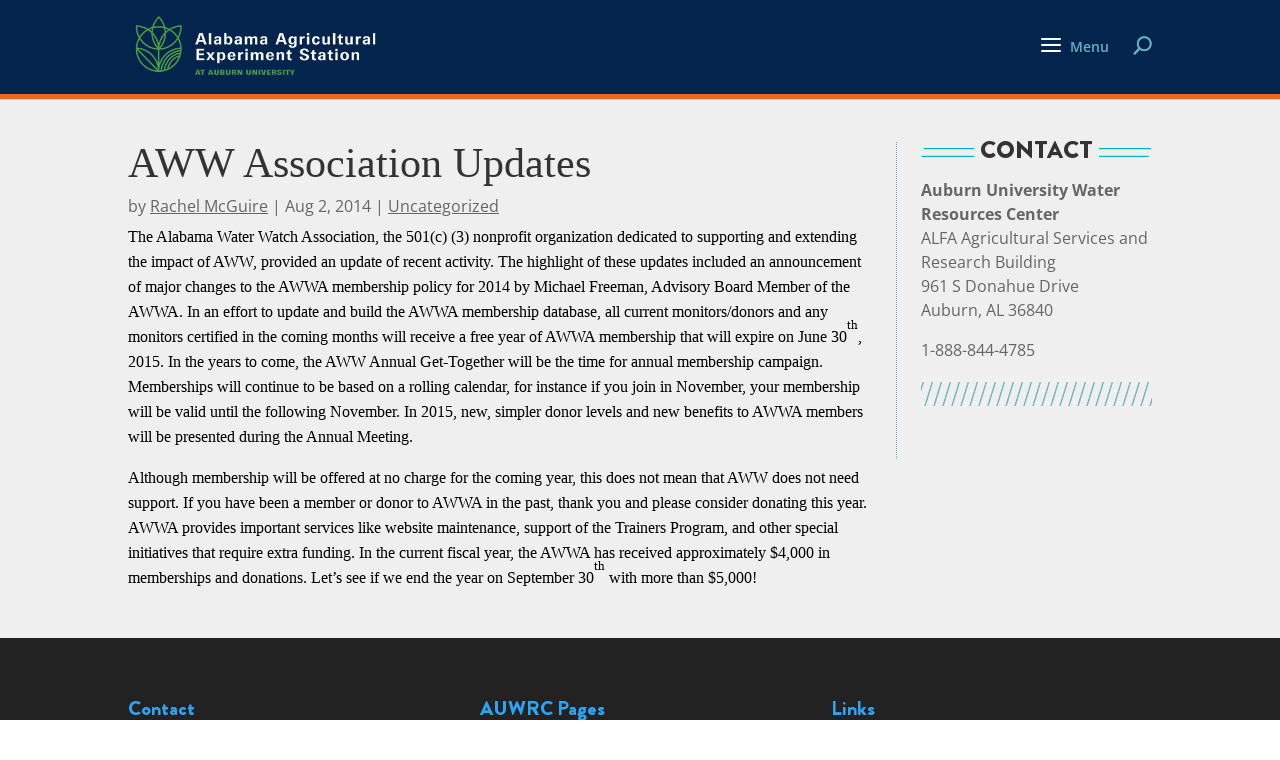

--- FILE ---
content_type: text/css
request_url: https://aaes.auburn.edu/wrc/wp-content/et-cache/2/3/986/et-core-unified-tb-64156-deferred-986.min.css?ver=1738043154
body_size: 684
content:
div.et_pb_section.et_pb_section_0_tb_body{background-image:url(https://aaes.auburn.edu/wrc/wp-content/uploads/sites/3/2024/04/Alabama-State-Graphic-grey.png)!important}.et_pb_section_0_tb_body.et_pb_section{padding-top:3em;padding-bottom:3em;background-color:#efefef!important}.et_pb_section_0_tb_body{background-repeat:no-repeat;background-attachment:local;background-position:125% 90%;background-size:33% auto!important}.et_pb_column_0_tb_body{padding-right:1.5em;background-repeat:no-repeat;background-attachment:local;background-position:125% 25%;background-size:50% auto!important}.et_pb_row_inner_0_tb_body.et_pb_row_inner{padding-top:0px!important;padding-bottom:0px!important}.et_pb_column .et_pb_row_inner_0_tb_body{padding-top:0px;padding-bottom:0px}.et_pb_post_title_0_tb_body .et_pb_title_container h1.entry-title,.et_pb_post_title_0_tb_body .et_pb_title_container h2.entry-title,.et_pb_post_title_0_tb_body .et_pb_title_container h3.entry-title,.et_pb_post_title_0_tb_body .et_pb_title_container h4.entry-title,.et_pb_post_title_0_tb_body .et_pb_title_container h5.entry-title,.et_pb_post_title_0_tb_body .et_pb_title_container h6.entry-title{font-size:42px}.et_pb_post_title_0_tb_body .et_pb_title_featured_container img{height:auto;max-height:none}.et_pb_column_1_tb_body{padding-top:0px;padding-left:1.5em;border-left:#63b1bd 1px dotted}.et_pb_text_0_tb_body h2{font-size:28px}.et_pb_text_0_tb_body h3{text-transform:uppercase;font-size:24px}.et_pb_text_0_tb_body{background-size:contain;background-image:url(https://aaes.auburn.edu/wrc/wp-content/uploads/sites/3/2024/04/Lt-blue-double-line-bg-sm.png);height:28px;margin-top:-0.25em!important;margin-bottom:0.75em!important;text-align:center}.et_pb_text_1_tb_body{padding-bottom:1.25em!important}.et_pb_blurb_0_tb_body.et_pb_blurb .et_pb_module_header,.et_pb_blurb_0_tb_body.et_pb_blurb .et_pb_module_header a{text-transform:uppercase}.et_pb_blurb_0_tb_body.et_pb_blurb{background-size:initial;background-repeat:repeat-x;background-position:center top;background-image:url(https://aaes.auburn.edu/wrc/wp-content/uploads/sites/3/2024/04/blue-diagonal-line-sm.png);padding-top:0px!important;padding-bottom:1.5em!important;margin-bottom:1.5rem!important;flex:1}.et_pb_blurb_0_tb_body.et_pb_blurb .et_pb_main_blurb_image{width:2px!important;margin:0}.et_pb_blurb_0_tb_body.et_pb_blurb .et_pb_module_header{padding:.25em .5em .25em .25em;margin-left:-1em;display:block;background:#fff}.et_pb_blurb_0_tb_body.et_pb_blurb .et_pb_blurb_content{min-height:100%;display:flex;justify-content:flex-start;align-items:center}.et_pb_column_inner_0_tb_body{padding-bottom:0px;margin-bottom:0!important}@media only screen and (max-width:980px){.et_pb_row>.et_pb_column.et_pb_column_0_tb_body{padding-right:0px}.et_pb_row>.et_pb_column.et_pb_column_1_tb_body{padding-left:0px}}